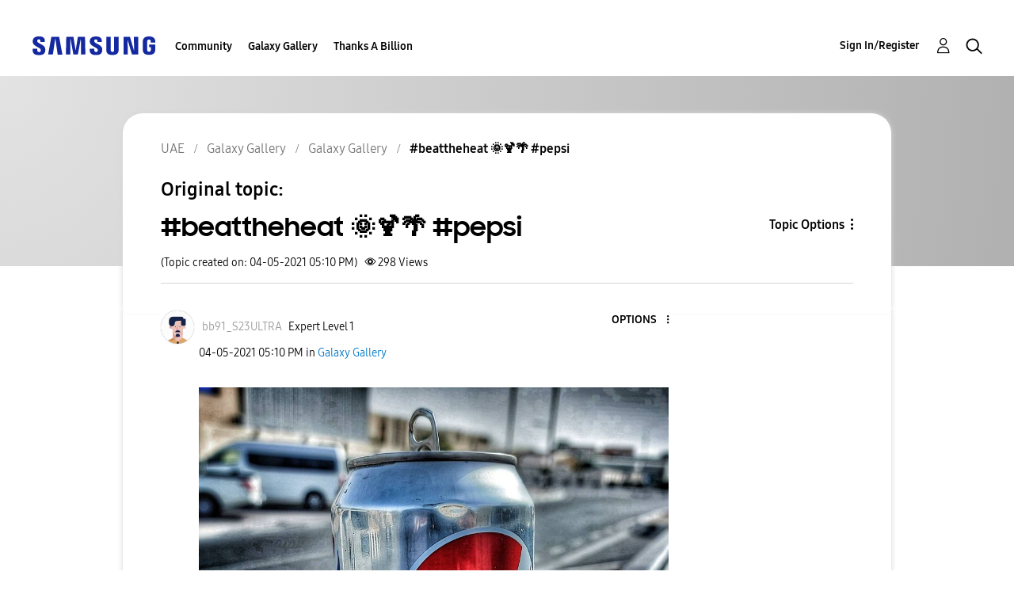

--- FILE ---
content_type: text/html; charset=UTF-8
request_url: https://r2.community.samsung.com/t5/Galaxy-Gallery/beattheheat-pepsi/m-p/7819934
body_size: 1876
content:
<!DOCTYPE html>
<html lang="en">
<head>
    <meta charset="utf-8">
    <meta name="viewport" content="width=device-width, initial-scale=1">
    <title></title>
    <style>
        body {
            font-family: "Arial";
        }
    </style>
    <script type="text/javascript">
    window.awsWafCookieDomainList = [];
    window.gokuProps = {
"key":"AQIDAHjcYu/GjX+QlghicBgQ/7bFaQZ+m5FKCMDnO+vTbNg96AHZ4WDspB1aFJyVQH2dkUBmAAAAfjB8BgkqhkiG9w0BBwagbzBtAgEAMGgGCSqGSIb3DQEHATAeBglghkgBZQMEAS4wEQQM7W6WqUCbHzul4jDCAgEQgDu69PTxw/7akKqxxDbZaXLC4vs4UibAla0yObX4jAjWnHi++X1x+9kjy7qUhd1j/dlv+Ad8Wd1vFcvx4w==",
          "iv":"D549VgEmmgAACDHs",
          "context":"[base64]/ODPggRSXcco6TYe7Mi6Ns4/+JbPE0uupbUV4ImWDdzGsGEWW6uwKRGkvFA8O7HAC3sKwITUvb1OhmXPD/9VFNyAZBa2Qd6HPzUqX+muVQwWVp+vg7v6BtnEv2U0OmY7G17XwKkmE0ma2syWBnbAKgqWihR7f8AabnX4Z9UhxIwl"
};
    </script>
    <script src="https://bc0439715fa6.967eb88d.us-east-2.token.awswaf.com/bc0439715fa6/e566d069acb5/9c5f3411fe12/challenge.js"></script>
</head>
<body>
    <div id="challenge-container"></div>
    <script type="text/javascript">
        AwsWafIntegration.saveReferrer();
        AwsWafIntegration.checkForceRefresh().then((forceRefresh) => {
            if (forceRefresh) {
                AwsWafIntegration.forceRefreshToken().then(() => {
                    window.location.reload(true);
                });
            } else {
                AwsWafIntegration.getToken().then(() => {
                    window.location.reload(true);
                });
            }
        });
    </script>
    <noscript>
        <h1>JavaScript is disabled</h1>
        In order to continue, we need to verify that you're not a robot.
        This requires JavaScript. Enable JavaScript and then reload the page.
    </noscript>
</body>
</html>